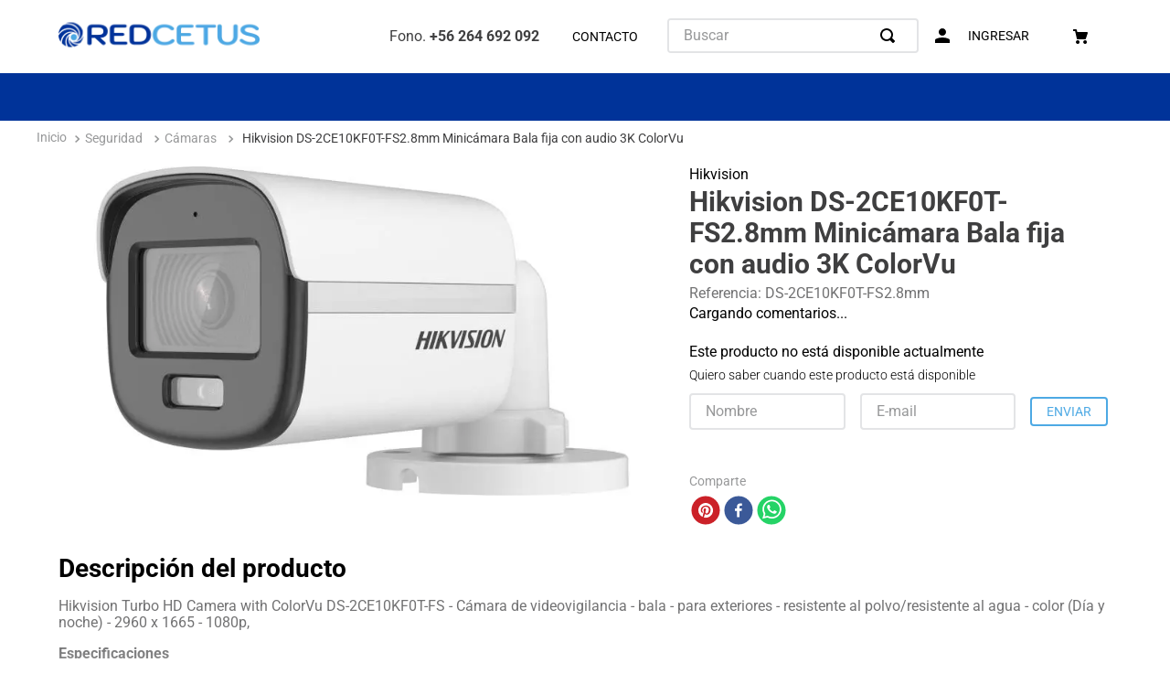

--- FILE ---
content_type: text/html; charset=utf-8
request_url: https://www.google.com/recaptcha/enterprise/anchor?ar=1&k=6LdV7CIpAAAAAPUrHXWlFArQ5hSiNQJk6Ja-vcYM&co=aHR0cHM6Ly93d3cucmVkY2V0dXMuY2w6NDQz&hl=es-419&v=PoyoqOPhxBO7pBk68S4YbpHZ&size=invisible&anchor-ms=20000&execute-ms=30000&cb=q01iljsh0vbp
body_size: 48663
content:
<!DOCTYPE HTML><html dir="ltr" lang="es-419"><head><meta http-equiv="Content-Type" content="text/html; charset=UTF-8">
<meta http-equiv="X-UA-Compatible" content="IE=edge">
<title>reCAPTCHA</title>
<style type="text/css">
/* cyrillic-ext */
@font-face {
  font-family: 'Roboto';
  font-style: normal;
  font-weight: 400;
  font-stretch: 100%;
  src: url(//fonts.gstatic.com/s/roboto/v48/KFO7CnqEu92Fr1ME7kSn66aGLdTylUAMa3GUBHMdazTgWw.woff2) format('woff2');
  unicode-range: U+0460-052F, U+1C80-1C8A, U+20B4, U+2DE0-2DFF, U+A640-A69F, U+FE2E-FE2F;
}
/* cyrillic */
@font-face {
  font-family: 'Roboto';
  font-style: normal;
  font-weight: 400;
  font-stretch: 100%;
  src: url(//fonts.gstatic.com/s/roboto/v48/KFO7CnqEu92Fr1ME7kSn66aGLdTylUAMa3iUBHMdazTgWw.woff2) format('woff2');
  unicode-range: U+0301, U+0400-045F, U+0490-0491, U+04B0-04B1, U+2116;
}
/* greek-ext */
@font-face {
  font-family: 'Roboto';
  font-style: normal;
  font-weight: 400;
  font-stretch: 100%;
  src: url(//fonts.gstatic.com/s/roboto/v48/KFO7CnqEu92Fr1ME7kSn66aGLdTylUAMa3CUBHMdazTgWw.woff2) format('woff2');
  unicode-range: U+1F00-1FFF;
}
/* greek */
@font-face {
  font-family: 'Roboto';
  font-style: normal;
  font-weight: 400;
  font-stretch: 100%;
  src: url(//fonts.gstatic.com/s/roboto/v48/KFO7CnqEu92Fr1ME7kSn66aGLdTylUAMa3-UBHMdazTgWw.woff2) format('woff2');
  unicode-range: U+0370-0377, U+037A-037F, U+0384-038A, U+038C, U+038E-03A1, U+03A3-03FF;
}
/* math */
@font-face {
  font-family: 'Roboto';
  font-style: normal;
  font-weight: 400;
  font-stretch: 100%;
  src: url(//fonts.gstatic.com/s/roboto/v48/KFO7CnqEu92Fr1ME7kSn66aGLdTylUAMawCUBHMdazTgWw.woff2) format('woff2');
  unicode-range: U+0302-0303, U+0305, U+0307-0308, U+0310, U+0312, U+0315, U+031A, U+0326-0327, U+032C, U+032F-0330, U+0332-0333, U+0338, U+033A, U+0346, U+034D, U+0391-03A1, U+03A3-03A9, U+03B1-03C9, U+03D1, U+03D5-03D6, U+03F0-03F1, U+03F4-03F5, U+2016-2017, U+2034-2038, U+203C, U+2040, U+2043, U+2047, U+2050, U+2057, U+205F, U+2070-2071, U+2074-208E, U+2090-209C, U+20D0-20DC, U+20E1, U+20E5-20EF, U+2100-2112, U+2114-2115, U+2117-2121, U+2123-214F, U+2190, U+2192, U+2194-21AE, U+21B0-21E5, U+21F1-21F2, U+21F4-2211, U+2213-2214, U+2216-22FF, U+2308-230B, U+2310, U+2319, U+231C-2321, U+2336-237A, U+237C, U+2395, U+239B-23B7, U+23D0, U+23DC-23E1, U+2474-2475, U+25AF, U+25B3, U+25B7, U+25BD, U+25C1, U+25CA, U+25CC, U+25FB, U+266D-266F, U+27C0-27FF, U+2900-2AFF, U+2B0E-2B11, U+2B30-2B4C, U+2BFE, U+3030, U+FF5B, U+FF5D, U+1D400-1D7FF, U+1EE00-1EEFF;
}
/* symbols */
@font-face {
  font-family: 'Roboto';
  font-style: normal;
  font-weight: 400;
  font-stretch: 100%;
  src: url(//fonts.gstatic.com/s/roboto/v48/KFO7CnqEu92Fr1ME7kSn66aGLdTylUAMaxKUBHMdazTgWw.woff2) format('woff2');
  unicode-range: U+0001-000C, U+000E-001F, U+007F-009F, U+20DD-20E0, U+20E2-20E4, U+2150-218F, U+2190, U+2192, U+2194-2199, U+21AF, U+21E6-21F0, U+21F3, U+2218-2219, U+2299, U+22C4-22C6, U+2300-243F, U+2440-244A, U+2460-24FF, U+25A0-27BF, U+2800-28FF, U+2921-2922, U+2981, U+29BF, U+29EB, U+2B00-2BFF, U+4DC0-4DFF, U+FFF9-FFFB, U+10140-1018E, U+10190-1019C, U+101A0, U+101D0-101FD, U+102E0-102FB, U+10E60-10E7E, U+1D2C0-1D2D3, U+1D2E0-1D37F, U+1F000-1F0FF, U+1F100-1F1AD, U+1F1E6-1F1FF, U+1F30D-1F30F, U+1F315, U+1F31C, U+1F31E, U+1F320-1F32C, U+1F336, U+1F378, U+1F37D, U+1F382, U+1F393-1F39F, U+1F3A7-1F3A8, U+1F3AC-1F3AF, U+1F3C2, U+1F3C4-1F3C6, U+1F3CA-1F3CE, U+1F3D4-1F3E0, U+1F3ED, U+1F3F1-1F3F3, U+1F3F5-1F3F7, U+1F408, U+1F415, U+1F41F, U+1F426, U+1F43F, U+1F441-1F442, U+1F444, U+1F446-1F449, U+1F44C-1F44E, U+1F453, U+1F46A, U+1F47D, U+1F4A3, U+1F4B0, U+1F4B3, U+1F4B9, U+1F4BB, U+1F4BF, U+1F4C8-1F4CB, U+1F4D6, U+1F4DA, U+1F4DF, U+1F4E3-1F4E6, U+1F4EA-1F4ED, U+1F4F7, U+1F4F9-1F4FB, U+1F4FD-1F4FE, U+1F503, U+1F507-1F50B, U+1F50D, U+1F512-1F513, U+1F53E-1F54A, U+1F54F-1F5FA, U+1F610, U+1F650-1F67F, U+1F687, U+1F68D, U+1F691, U+1F694, U+1F698, U+1F6AD, U+1F6B2, U+1F6B9-1F6BA, U+1F6BC, U+1F6C6-1F6CF, U+1F6D3-1F6D7, U+1F6E0-1F6EA, U+1F6F0-1F6F3, U+1F6F7-1F6FC, U+1F700-1F7FF, U+1F800-1F80B, U+1F810-1F847, U+1F850-1F859, U+1F860-1F887, U+1F890-1F8AD, U+1F8B0-1F8BB, U+1F8C0-1F8C1, U+1F900-1F90B, U+1F93B, U+1F946, U+1F984, U+1F996, U+1F9E9, U+1FA00-1FA6F, U+1FA70-1FA7C, U+1FA80-1FA89, U+1FA8F-1FAC6, U+1FACE-1FADC, U+1FADF-1FAE9, U+1FAF0-1FAF8, U+1FB00-1FBFF;
}
/* vietnamese */
@font-face {
  font-family: 'Roboto';
  font-style: normal;
  font-weight: 400;
  font-stretch: 100%;
  src: url(//fonts.gstatic.com/s/roboto/v48/KFO7CnqEu92Fr1ME7kSn66aGLdTylUAMa3OUBHMdazTgWw.woff2) format('woff2');
  unicode-range: U+0102-0103, U+0110-0111, U+0128-0129, U+0168-0169, U+01A0-01A1, U+01AF-01B0, U+0300-0301, U+0303-0304, U+0308-0309, U+0323, U+0329, U+1EA0-1EF9, U+20AB;
}
/* latin-ext */
@font-face {
  font-family: 'Roboto';
  font-style: normal;
  font-weight: 400;
  font-stretch: 100%;
  src: url(//fonts.gstatic.com/s/roboto/v48/KFO7CnqEu92Fr1ME7kSn66aGLdTylUAMa3KUBHMdazTgWw.woff2) format('woff2');
  unicode-range: U+0100-02BA, U+02BD-02C5, U+02C7-02CC, U+02CE-02D7, U+02DD-02FF, U+0304, U+0308, U+0329, U+1D00-1DBF, U+1E00-1E9F, U+1EF2-1EFF, U+2020, U+20A0-20AB, U+20AD-20C0, U+2113, U+2C60-2C7F, U+A720-A7FF;
}
/* latin */
@font-face {
  font-family: 'Roboto';
  font-style: normal;
  font-weight: 400;
  font-stretch: 100%;
  src: url(//fonts.gstatic.com/s/roboto/v48/KFO7CnqEu92Fr1ME7kSn66aGLdTylUAMa3yUBHMdazQ.woff2) format('woff2');
  unicode-range: U+0000-00FF, U+0131, U+0152-0153, U+02BB-02BC, U+02C6, U+02DA, U+02DC, U+0304, U+0308, U+0329, U+2000-206F, U+20AC, U+2122, U+2191, U+2193, U+2212, U+2215, U+FEFF, U+FFFD;
}
/* cyrillic-ext */
@font-face {
  font-family: 'Roboto';
  font-style: normal;
  font-weight: 500;
  font-stretch: 100%;
  src: url(//fonts.gstatic.com/s/roboto/v48/KFO7CnqEu92Fr1ME7kSn66aGLdTylUAMa3GUBHMdazTgWw.woff2) format('woff2');
  unicode-range: U+0460-052F, U+1C80-1C8A, U+20B4, U+2DE0-2DFF, U+A640-A69F, U+FE2E-FE2F;
}
/* cyrillic */
@font-face {
  font-family: 'Roboto';
  font-style: normal;
  font-weight: 500;
  font-stretch: 100%;
  src: url(//fonts.gstatic.com/s/roboto/v48/KFO7CnqEu92Fr1ME7kSn66aGLdTylUAMa3iUBHMdazTgWw.woff2) format('woff2');
  unicode-range: U+0301, U+0400-045F, U+0490-0491, U+04B0-04B1, U+2116;
}
/* greek-ext */
@font-face {
  font-family: 'Roboto';
  font-style: normal;
  font-weight: 500;
  font-stretch: 100%;
  src: url(//fonts.gstatic.com/s/roboto/v48/KFO7CnqEu92Fr1ME7kSn66aGLdTylUAMa3CUBHMdazTgWw.woff2) format('woff2');
  unicode-range: U+1F00-1FFF;
}
/* greek */
@font-face {
  font-family: 'Roboto';
  font-style: normal;
  font-weight: 500;
  font-stretch: 100%;
  src: url(//fonts.gstatic.com/s/roboto/v48/KFO7CnqEu92Fr1ME7kSn66aGLdTylUAMa3-UBHMdazTgWw.woff2) format('woff2');
  unicode-range: U+0370-0377, U+037A-037F, U+0384-038A, U+038C, U+038E-03A1, U+03A3-03FF;
}
/* math */
@font-face {
  font-family: 'Roboto';
  font-style: normal;
  font-weight: 500;
  font-stretch: 100%;
  src: url(//fonts.gstatic.com/s/roboto/v48/KFO7CnqEu92Fr1ME7kSn66aGLdTylUAMawCUBHMdazTgWw.woff2) format('woff2');
  unicode-range: U+0302-0303, U+0305, U+0307-0308, U+0310, U+0312, U+0315, U+031A, U+0326-0327, U+032C, U+032F-0330, U+0332-0333, U+0338, U+033A, U+0346, U+034D, U+0391-03A1, U+03A3-03A9, U+03B1-03C9, U+03D1, U+03D5-03D6, U+03F0-03F1, U+03F4-03F5, U+2016-2017, U+2034-2038, U+203C, U+2040, U+2043, U+2047, U+2050, U+2057, U+205F, U+2070-2071, U+2074-208E, U+2090-209C, U+20D0-20DC, U+20E1, U+20E5-20EF, U+2100-2112, U+2114-2115, U+2117-2121, U+2123-214F, U+2190, U+2192, U+2194-21AE, U+21B0-21E5, U+21F1-21F2, U+21F4-2211, U+2213-2214, U+2216-22FF, U+2308-230B, U+2310, U+2319, U+231C-2321, U+2336-237A, U+237C, U+2395, U+239B-23B7, U+23D0, U+23DC-23E1, U+2474-2475, U+25AF, U+25B3, U+25B7, U+25BD, U+25C1, U+25CA, U+25CC, U+25FB, U+266D-266F, U+27C0-27FF, U+2900-2AFF, U+2B0E-2B11, U+2B30-2B4C, U+2BFE, U+3030, U+FF5B, U+FF5D, U+1D400-1D7FF, U+1EE00-1EEFF;
}
/* symbols */
@font-face {
  font-family: 'Roboto';
  font-style: normal;
  font-weight: 500;
  font-stretch: 100%;
  src: url(//fonts.gstatic.com/s/roboto/v48/KFO7CnqEu92Fr1ME7kSn66aGLdTylUAMaxKUBHMdazTgWw.woff2) format('woff2');
  unicode-range: U+0001-000C, U+000E-001F, U+007F-009F, U+20DD-20E0, U+20E2-20E4, U+2150-218F, U+2190, U+2192, U+2194-2199, U+21AF, U+21E6-21F0, U+21F3, U+2218-2219, U+2299, U+22C4-22C6, U+2300-243F, U+2440-244A, U+2460-24FF, U+25A0-27BF, U+2800-28FF, U+2921-2922, U+2981, U+29BF, U+29EB, U+2B00-2BFF, U+4DC0-4DFF, U+FFF9-FFFB, U+10140-1018E, U+10190-1019C, U+101A0, U+101D0-101FD, U+102E0-102FB, U+10E60-10E7E, U+1D2C0-1D2D3, U+1D2E0-1D37F, U+1F000-1F0FF, U+1F100-1F1AD, U+1F1E6-1F1FF, U+1F30D-1F30F, U+1F315, U+1F31C, U+1F31E, U+1F320-1F32C, U+1F336, U+1F378, U+1F37D, U+1F382, U+1F393-1F39F, U+1F3A7-1F3A8, U+1F3AC-1F3AF, U+1F3C2, U+1F3C4-1F3C6, U+1F3CA-1F3CE, U+1F3D4-1F3E0, U+1F3ED, U+1F3F1-1F3F3, U+1F3F5-1F3F7, U+1F408, U+1F415, U+1F41F, U+1F426, U+1F43F, U+1F441-1F442, U+1F444, U+1F446-1F449, U+1F44C-1F44E, U+1F453, U+1F46A, U+1F47D, U+1F4A3, U+1F4B0, U+1F4B3, U+1F4B9, U+1F4BB, U+1F4BF, U+1F4C8-1F4CB, U+1F4D6, U+1F4DA, U+1F4DF, U+1F4E3-1F4E6, U+1F4EA-1F4ED, U+1F4F7, U+1F4F9-1F4FB, U+1F4FD-1F4FE, U+1F503, U+1F507-1F50B, U+1F50D, U+1F512-1F513, U+1F53E-1F54A, U+1F54F-1F5FA, U+1F610, U+1F650-1F67F, U+1F687, U+1F68D, U+1F691, U+1F694, U+1F698, U+1F6AD, U+1F6B2, U+1F6B9-1F6BA, U+1F6BC, U+1F6C6-1F6CF, U+1F6D3-1F6D7, U+1F6E0-1F6EA, U+1F6F0-1F6F3, U+1F6F7-1F6FC, U+1F700-1F7FF, U+1F800-1F80B, U+1F810-1F847, U+1F850-1F859, U+1F860-1F887, U+1F890-1F8AD, U+1F8B0-1F8BB, U+1F8C0-1F8C1, U+1F900-1F90B, U+1F93B, U+1F946, U+1F984, U+1F996, U+1F9E9, U+1FA00-1FA6F, U+1FA70-1FA7C, U+1FA80-1FA89, U+1FA8F-1FAC6, U+1FACE-1FADC, U+1FADF-1FAE9, U+1FAF0-1FAF8, U+1FB00-1FBFF;
}
/* vietnamese */
@font-face {
  font-family: 'Roboto';
  font-style: normal;
  font-weight: 500;
  font-stretch: 100%;
  src: url(//fonts.gstatic.com/s/roboto/v48/KFO7CnqEu92Fr1ME7kSn66aGLdTylUAMa3OUBHMdazTgWw.woff2) format('woff2');
  unicode-range: U+0102-0103, U+0110-0111, U+0128-0129, U+0168-0169, U+01A0-01A1, U+01AF-01B0, U+0300-0301, U+0303-0304, U+0308-0309, U+0323, U+0329, U+1EA0-1EF9, U+20AB;
}
/* latin-ext */
@font-face {
  font-family: 'Roboto';
  font-style: normal;
  font-weight: 500;
  font-stretch: 100%;
  src: url(//fonts.gstatic.com/s/roboto/v48/KFO7CnqEu92Fr1ME7kSn66aGLdTylUAMa3KUBHMdazTgWw.woff2) format('woff2');
  unicode-range: U+0100-02BA, U+02BD-02C5, U+02C7-02CC, U+02CE-02D7, U+02DD-02FF, U+0304, U+0308, U+0329, U+1D00-1DBF, U+1E00-1E9F, U+1EF2-1EFF, U+2020, U+20A0-20AB, U+20AD-20C0, U+2113, U+2C60-2C7F, U+A720-A7FF;
}
/* latin */
@font-face {
  font-family: 'Roboto';
  font-style: normal;
  font-weight: 500;
  font-stretch: 100%;
  src: url(//fonts.gstatic.com/s/roboto/v48/KFO7CnqEu92Fr1ME7kSn66aGLdTylUAMa3yUBHMdazQ.woff2) format('woff2');
  unicode-range: U+0000-00FF, U+0131, U+0152-0153, U+02BB-02BC, U+02C6, U+02DA, U+02DC, U+0304, U+0308, U+0329, U+2000-206F, U+20AC, U+2122, U+2191, U+2193, U+2212, U+2215, U+FEFF, U+FFFD;
}
/* cyrillic-ext */
@font-face {
  font-family: 'Roboto';
  font-style: normal;
  font-weight: 900;
  font-stretch: 100%;
  src: url(//fonts.gstatic.com/s/roboto/v48/KFO7CnqEu92Fr1ME7kSn66aGLdTylUAMa3GUBHMdazTgWw.woff2) format('woff2');
  unicode-range: U+0460-052F, U+1C80-1C8A, U+20B4, U+2DE0-2DFF, U+A640-A69F, U+FE2E-FE2F;
}
/* cyrillic */
@font-face {
  font-family: 'Roboto';
  font-style: normal;
  font-weight: 900;
  font-stretch: 100%;
  src: url(//fonts.gstatic.com/s/roboto/v48/KFO7CnqEu92Fr1ME7kSn66aGLdTylUAMa3iUBHMdazTgWw.woff2) format('woff2');
  unicode-range: U+0301, U+0400-045F, U+0490-0491, U+04B0-04B1, U+2116;
}
/* greek-ext */
@font-face {
  font-family: 'Roboto';
  font-style: normal;
  font-weight: 900;
  font-stretch: 100%;
  src: url(//fonts.gstatic.com/s/roboto/v48/KFO7CnqEu92Fr1ME7kSn66aGLdTylUAMa3CUBHMdazTgWw.woff2) format('woff2');
  unicode-range: U+1F00-1FFF;
}
/* greek */
@font-face {
  font-family: 'Roboto';
  font-style: normal;
  font-weight: 900;
  font-stretch: 100%;
  src: url(//fonts.gstatic.com/s/roboto/v48/KFO7CnqEu92Fr1ME7kSn66aGLdTylUAMa3-UBHMdazTgWw.woff2) format('woff2');
  unicode-range: U+0370-0377, U+037A-037F, U+0384-038A, U+038C, U+038E-03A1, U+03A3-03FF;
}
/* math */
@font-face {
  font-family: 'Roboto';
  font-style: normal;
  font-weight: 900;
  font-stretch: 100%;
  src: url(//fonts.gstatic.com/s/roboto/v48/KFO7CnqEu92Fr1ME7kSn66aGLdTylUAMawCUBHMdazTgWw.woff2) format('woff2');
  unicode-range: U+0302-0303, U+0305, U+0307-0308, U+0310, U+0312, U+0315, U+031A, U+0326-0327, U+032C, U+032F-0330, U+0332-0333, U+0338, U+033A, U+0346, U+034D, U+0391-03A1, U+03A3-03A9, U+03B1-03C9, U+03D1, U+03D5-03D6, U+03F0-03F1, U+03F4-03F5, U+2016-2017, U+2034-2038, U+203C, U+2040, U+2043, U+2047, U+2050, U+2057, U+205F, U+2070-2071, U+2074-208E, U+2090-209C, U+20D0-20DC, U+20E1, U+20E5-20EF, U+2100-2112, U+2114-2115, U+2117-2121, U+2123-214F, U+2190, U+2192, U+2194-21AE, U+21B0-21E5, U+21F1-21F2, U+21F4-2211, U+2213-2214, U+2216-22FF, U+2308-230B, U+2310, U+2319, U+231C-2321, U+2336-237A, U+237C, U+2395, U+239B-23B7, U+23D0, U+23DC-23E1, U+2474-2475, U+25AF, U+25B3, U+25B7, U+25BD, U+25C1, U+25CA, U+25CC, U+25FB, U+266D-266F, U+27C0-27FF, U+2900-2AFF, U+2B0E-2B11, U+2B30-2B4C, U+2BFE, U+3030, U+FF5B, U+FF5D, U+1D400-1D7FF, U+1EE00-1EEFF;
}
/* symbols */
@font-face {
  font-family: 'Roboto';
  font-style: normal;
  font-weight: 900;
  font-stretch: 100%;
  src: url(//fonts.gstatic.com/s/roboto/v48/KFO7CnqEu92Fr1ME7kSn66aGLdTylUAMaxKUBHMdazTgWw.woff2) format('woff2');
  unicode-range: U+0001-000C, U+000E-001F, U+007F-009F, U+20DD-20E0, U+20E2-20E4, U+2150-218F, U+2190, U+2192, U+2194-2199, U+21AF, U+21E6-21F0, U+21F3, U+2218-2219, U+2299, U+22C4-22C6, U+2300-243F, U+2440-244A, U+2460-24FF, U+25A0-27BF, U+2800-28FF, U+2921-2922, U+2981, U+29BF, U+29EB, U+2B00-2BFF, U+4DC0-4DFF, U+FFF9-FFFB, U+10140-1018E, U+10190-1019C, U+101A0, U+101D0-101FD, U+102E0-102FB, U+10E60-10E7E, U+1D2C0-1D2D3, U+1D2E0-1D37F, U+1F000-1F0FF, U+1F100-1F1AD, U+1F1E6-1F1FF, U+1F30D-1F30F, U+1F315, U+1F31C, U+1F31E, U+1F320-1F32C, U+1F336, U+1F378, U+1F37D, U+1F382, U+1F393-1F39F, U+1F3A7-1F3A8, U+1F3AC-1F3AF, U+1F3C2, U+1F3C4-1F3C6, U+1F3CA-1F3CE, U+1F3D4-1F3E0, U+1F3ED, U+1F3F1-1F3F3, U+1F3F5-1F3F7, U+1F408, U+1F415, U+1F41F, U+1F426, U+1F43F, U+1F441-1F442, U+1F444, U+1F446-1F449, U+1F44C-1F44E, U+1F453, U+1F46A, U+1F47D, U+1F4A3, U+1F4B0, U+1F4B3, U+1F4B9, U+1F4BB, U+1F4BF, U+1F4C8-1F4CB, U+1F4D6, U+1F4DA, U+1F4DF, U+1F4E3-1F4E6, U+1F4EA-1F4ED, U+1F4F7, U+1F4F9-1F4FB, U+1F4FD-1F4FE, U+1F503, U+1F507-1F50B, U+1F50D, U+1F512-1F513, U+1F53E-1F54A, U+1F54F-1F5FA, U+1F610, U+1F650-1F67F, U+1F687, U+1F68D, U+1F691, U+1F694, U+1F698, U+1F6AD, U+1F6B2, U+1F6B9-1F6BA, U+1F6BC, U+1F6C6-1F6CF, U+1F6D3-1F6D7, U+1F6E0-1F6EA, U+1F6F0-1F6F3, U+1F6F7-1F6FC, U+1F700-1F7FF, U+1F800-1F80B, U+1F810-1F847, U+1F850-1F859, U+1F860-1F887, U+1F890-1F8AD, U+1F8B0-1F8BB, U+1F8C0-1F8C1, U+1F900-1F90B, U+1F93B, U+1F946, U+1F984, U+1F996, U+1F9E9, U+1FA00-1FA6F, U+1FA70-1FA7C, U+1FA80-1FA89, U+1FA8F-1FAC6, U+1FACE-1FADC, U+1FADF-1FAE9, U+1FAF0-1FAF8, U+1FB00-1FBFF;
}
/* vietnamese */
@font-face {
  font-family: 'Roboto';
  font-style: normal;
  font-weight: 900;
  font-stretch: 100%;
  src: url(//fonts.gstatic.com/s/roboto/v48/KFO7CnqEu92Fr1ME7kSn66aGLdTylUAMa3OUBHMdazTgWw.woff2) format('woff2');
  unicode-range: U+0102-0103, U+0110-0111, U+0128-0129, U+0168-0169, U+01A0-01A1, U+01AF-01B0, U+0300-0301, U+0303-0304, U+0308-0309, U+0323, U+0329, U+1EA0-1EF9, U+20AB;
}
/* latin-ext */
@font-face {
  font-family: 'Roboto';
  font-style: normal;
  font-weight: 900;
  font-stretch: 100%;
  src: url(//fonts.gstatic.com/s/roboto/v48/KFO7CnqEu92Fr1ME7kSn66aGLdTylUAMa3KUBHMdazTgWw.woff2) format('woff2');
  unicode-range: U+0100-02BA, U+02BD-02C5, U+02C7-02CC, U+02CE-02D7, U+02DD-02FF, U+0304, U+0308, U+0329, U+1D00-1DBF, U+1E00-1E9F, U+1EF2-1EFF, U+2020, U+20A0-20AB, U+20AD-20C0, U+2113, U+2C60-2C7F, U+A720-A7FF;
}
/* latin */
@font-face {
  font-family: 'Roboto';
  font-style: normal;
  font-weight: 900;
  font-stretch: 100%;
  src: url(//fonts.gstatic.com/s/roboto/v48/KFO7CnqEu92Fr1ME7kSn66aGLdTylUAMa3yUBHMdazQ.woff2) format('woff2');
  unicode-range: U+0000-00FF, U+0131, U+0152-0153, U+02BB-02BC, U+02C6, U+02DA, U+02DC, U+0304, U+0308, U+0329, U+2000-206F, U+20AC, U+2122, U+2191, U+2193, U+2212, U+2215, U+FEFF, U+FFFD;
}

</style>
<link rel="stylesheet" type="text/css" href="https://www.gstatic.com/recaptcha/releases/PoyoqOPhxBO7pBk68S4YbpHZ/styles__ltr.css">
<script nonce="KBnPuszv18gwjmIpLsxvMg" type="text/javascript">window['__recaptcha_api'] = 'https://www.google.com/recaptcha/enterprise/';</script>
<script type="text/javascript" src="https://www.gstatic.com/recaptcha/releases/PoyoqOPhxBO7pBk68S4YbpHZ/recaptcha__es_419.js" nonce="KBnPuszv18gwjmIpLsxvMg">
      
    </script></head>
<body><div id="rc-anchor-alert" class="rc-anchor-alert"></div>
<input type="hidden" id="recaptcha-token" value="[base64]">
<script type="text/javascript" nonce="KBnPuszv18gwjmIpLsxvMg">
      recaptcha.anchor.Main.init("[\x22ainput\x22,[\x22bgdata\x22,\x22\x22,\[base64]/[base64]/bmV3IFpbdF0obVswXSk6Sz09Mj9uZXcgWlt0XShtWzBdLG1bMV0pOks9PTM/bmV3IFpbdF0obVswXSxtWzFdLG1bMl0pOks9PTQ/[base64]/[base64]/[base64]/[base64]/[base64]/[base64]/[base64]/[base64]/[base64]/[base64]/[base64]/[base64]/[base64]/[base64]\\u003d\\u003d\x22,\[base64]\\u003d\\u003d\x22,\x22V8Ouwp3CrFZ1a8K1wrvCjsOnT8OvbcOBfW7DqcK8wqQJw5RHwqxdQ8O0w59sw5nCvcKSLcKdL0rCn8KawozDi8KWR8OZCcOXw54LwpI/XFg5wqLDm8OBwpDCpyfDmMOvw7d4w5nDvlXCqAZ/AsObwrXDmANBM2PCulwpFsKEIMK6CcKSB0rDtBhqwrHCrcODPlbCr0gdYMOhKMKzwr8TalfDoANvwr/CnTpXwo/DkBwkacKhRMOCJGPCucOOwpzDtyzDqUk3C8O+w6fDgcO9KgzClMKeBcO1w7AuQmbDg3sfw47DsX0ow5x3wqVgwqHCqcK3wqvCmRAwwr3DjzsHJcKVPAMdT8OhCWhlwp8Qw4wSMTvDrWPClcOgw6J/w6nDnMOZw7BGw6FUw7JGwrXChMOGcMOsIwNaHx/[base64]/wobDpG9Nw61vJcKTdMK0c8KUOsKqM8KfFXVsw7NVw6bDkwkZFiAQwpzCnMKpOA9dwq3Dq2Epwqk5w7/CqjPCswHCgBjDicOWSsK7w7NfwpwMw7gUG8OqwqXCmVMcYsOhWnrDg3DDnMOifxfDhidPaEBzTcKrFAsLwr4AwqDDplRdw7vDscKRw7zCmicDMsK4wpzDsMO5wqlXwpUFEG48bT7CpCTDgzHDq03CiMKEEcKewpHDrSLCs0Adw50RE8KuOW/CpMKcw7LCq8KfMMKTeTRuwrlawpI6w61hwp8fQcKNCR03DwplaMO2L0bCgsKyw6pdwrfDuR56w4glwp0TwpNbRnJPGEEpIcOebBPCsFDDn8OeVVBbwrPDmcOKw7UFwrjDnk8bQTonw7/Cn8KnFMOkPsKvw6h5Q0XCtA3CllR3wqx6EsKYw47DvsKVAcKnSl/DicOOScODJMKBFW3CocOvw6jCnxbDqQVewogoasK/woAAw6HCosO5CRDCsMOKwoEBEAxEw6Eydg1Aw7h1dcOXwqzDocOsa3AlCg7Dt8Kqw5nDhF3CmcOeWsKUAn/DvMKeI1DCuDZcJSVQRcKTwr/DmsK/[base64]/[base64]/DiUjDjysOFDtVE8Knd8Kzw4I0ASPDisK/w4LCpsKwAVfDngHCgcOqFMKVCjjCscKUw7VZw4wSwpPDtlJSwo/CnRvClsKtwqttBSklw5MFwoTDocOkUAHDvR3CmsKqMsOpcXBOwoLCo2LCrxFcQMOyw54LQsKgelNDwpASY8K7UcK0ZMOSJk0gw54FwqjDu8KkwrHDg8OgwotJwovDsMKLUMOQfcOqCnrCuDnDjWPCklQVwovDk8ObwpUBwrLCrsKLLcONwrB/w6LCicKEw53DhMKEwobDgnfClAzDsWJAJsK+UMOYaC1twopOwqRDwq/[base64]/[base64]/DiMOkw4o8w77DgEjCo8KswqfClh/DuCUZw7UCEVfDhGp5w4TDuWDCkxfCm8OhwozCu8KDJsKiwo5zwposS3NdUlNvw6t/w4/Dv3XDqcOrwqfCkMK1wq7DlsKzSHt3PQc3dW1oBU7DusKBwqsew6ttEsKBYsOGw5/[base64]/Dkix+wqYewqnCmWkMfCVVwpHCoVgdw61QWcOResOvCwpSAS5UwpLCn1JBwrDCg3HCvUDDgcKIfirCm0l1NcO3w4NIw5MMHsO3MVsmScKoa8Kkw4QMw5x1P1d4ccO9wrjChcOjesOEPjXCksOgOsK0wo7CtcOsw5ANwoHCm8OOwqERCnAXw67Dr8O1eC/Dl8OER8OFwocGZsOHQktbQTfDlsK7SsKtw6fCkMOJaCvCjyDDtkrCpyVResOSVMOkwrDDg8KowrRQwqQfVT1/a8OmwpM8SsOpEQDCrcKWXHTDkx8XUkp0C3TDo8KUwoINGwbClMKMYV/[base64]/CgXZ4FMKKaV0mXsKRw6Fzwr9zNUTCiBFcw6FXw5LClMKSw4Q0KcKXwoLCk8OaAlrCl8Krw64Tw65Qw69aGMKXw65xw7d/EA/Dix7CtcKJw5kpw4Uew6XCrcK7K8KpeijDm8KFNMObIH7ClMKAAiTDoVJSQSbDvQ3Dh1wFBcO5FsKnw6fDjsOmfcKSwo5kw6kcYl4OwocVw4/CuMONVsKFw48ewoIwJcKBwpnCu8OqwrsuKMKQw4JWwr3CpmTCjsOKw57Ch8KPw6lXcMKgasKOw6zDnD/CgsKWwoVmKC0gSUzCqcKPZ2wCd8KOe0PCtcOjwqDDrRYuw4nChXLCiVvCvDsULMKSwofDrG57wqHCkipOwrrCm2HDkMKocn1/wqLCgMKIwoPDtEDDrMO4GMKOUTglKD5QRcOuwp7DjmBwHkXDlsKBwonDjsKNZMKHw59ZbDvDqcKCbSgGwpjCq8O1w6Nbw6QJw4/CqMKjThs/dMOSPsOPwozCosKTdcK1w5cEf8K4w53DtRpEKsKIdcOMXsOYCsO4cjLDr8OxdEJlOBVowoxGAEBvJ8KNwpdkeBRbw7gYw7jCrSPDqUgKwrhldRHCo8KYwocKOsO6wr8EwrbCqHPCviF9IHnCpcK0CsOfNmvDsQDDmTw3wq/Dg0tzGcKdwph+DzXDmcOzwqDDiMONw6DDtcOFW8ODTsKVTcK6SMOUwpYHS8KoS282wqnCgynDvsKXR8KMwqg7eMO1ScO0w7JYw5A9woXChMOKQSHDoD7CkhAUwqHCsVXCtMOaccOtwp0qRsK2LANhw5sye8OFCycoUGBBwq7Cj8KKwrrDhXZoBMKswpZuYm/[base64]/DrkLCkMKyw5MgworChnBrwqVPYcOZcMOXR8KEaHTDjANFBnc4OcO2DjAow5/[base64]/B8KDw6PCqUfDrnUGw6Iowp8BwrBiw5PDi8K2w6rDi8KTPx/Du2R1bj1OVDk5wqkcwoE3wpEFwolQMl3CiyDCmMO3wqcBw7IhwpTCv102w7DChxvDosKFw4LCtHTDpgjCqcODRzRHK8KVw6V4wrfCmcO5wpArwpomw4oyXsOWwrXDt8KrOnTCkcK3wpYXw4DCkxJXw7bDucKWCXYYVT/CgDxHYMO0WUDDhcKXwr7CvD/Ch8Oaw6zChsKywro0S8KVLcK6IcObwqjDlE1vwoZywqXCtE8ROcKoRMKLdBnCvnslZcK5wrjDocKoID02eGbCm0TCuFrDmWQnacO3R8O4aVjCqWfDhy/DplfDrcOCQ8OywqzCmcO9wot7AGXCicO+UMO1wovDo8KAOMKnexlXZhHDvsOzEcOqF1Yowq9mw7/DtxQVw4rDjcKrw6k/w4YeCn4xXiNvwoNhwrvChFcRY8Kfw5rCrXEJDyLDomhfEsKsUsOQbR3Dr8OfwoI8CMKXPgN2w4MZw5vDscO6BSPDgWPDj8KvPH1Kw5DCssKDw4nCt8OZwqbCr1MXwp3CqRnCo8OqMFhZHi80wqjDisOaw6bCrcOBw60lKlpmZkQTw4HCnkrDtXHCrcO/w47ChMOxTnfDrGzClsOVwprDrsKPwpk9ADzCiyQKODjCmcOZM0nCsVDCicOzwrPCnnFgbwxowrvDqWTCmRd5bVtjw7jCrjVlcRxIE8KdQMOmKiHCicKgaMOrw7UnTGZMwrDCo8OXC8O/AwIrR8OLw4TCvz3CkXhmwrDDtsOWwqfCiMK4w53CjMKfw74rw6XCqMOGKMK+wpHCkwREwqANa1jCmsKHw73DrcKMXsOeT1DCp8OScBjDtkLCvsKcw789EMKQw5/Dhw7CmsKHSRllScKSfcOmw7DDhcKtwqRLwrzDgFVHw5nDsMKTwq9hUcOpCMOtd1XCjsO/LcK6wqcPGkE/WcORw51awo9nK8KHCMKEw7bCmk/Ch8KcFsK8SinDsMO8RcKILsOmw6NJwojCgsO+CBgqRcOAbQIhw5A9wpZrCHUFZ8OCEC4xU8OQMTDDgC3ChcO2wqk0w6jCoMK9woDCpMKSKS0rwrR7NMKZOiHChcKDwoZRICdYwo/DpTbDkAtXNsKEwqsMwoESTsO8csOYwovChHlzV3pJT0LChFjCjHzDhsOLwo7Dg8KQHcK2AFYVwpvDiDsIOcK9w63Dl1cqM2bCmw52w75BJMK3CBTDvcOtK8KRbzl2RVYdGsOADTXCn8Ocw7EvVVwiwoXCgmxywrbDjMO5SDUISSFew4FOw7HCksOlw6/CrQjDqcOoWcOlwrPCt3vDl2zDgiVacsObejbDi8KWS8OBwoRzwofCizXCt8Kiwpp6w5xawq7CpWJRFsKPNl15wq12w6lDw7rCnF93XcOGw74QwrvCncO3wobCjHY1Un7Cg8OEwp98w5LChTN/RsOVKsK4w7Blw54GawrDhMOrworDhCcBw7nCo1sIw53DjUgGwoPDh0lRwrpmOgHChUfDhsOAwp/CrsKcwpJ5w6jCicKZXULCpsKCWsKUw4ljwrl2w5DCiC0JwrxawqLDmAZ3w4PDgMOdwo9DZgDDuH0+w4nCgGnCjXzClMOzPsKcfsKLwrrCk8KjwoPCtMKqI8KewpfDmMK9w4tQw6NFQkY/UEdtWsKOfBrDp8KHXsKdw4lcIRZzw4lyBcO/McK7TMOGw7Qwwo8gIMOAwrE7MsKhw5M4w7R0TcKofsOKL8OpV0hYwqHDr1jDgsKAwrvDq8KvT8KnbkwPH0s+M0J/[base64]/DviV/w67DtS0zwrPDrFNedWF+NMOrw5ofMsOXIcOLY8KFXsO2G0cRwqZcUR3DncOvwoHDpUDCjQ8Ww6xObsOyCsK4w7fCqkcBAMOLw6bCgmJ3woTDkMK1wr5IwpTCo8KnJA/CpcOwQUMCw7XCqsKaw5Zhwp4sw53Dk156wo3Cgmt7w6HCjcOUBsKDwqYNd8KhwpF8w5E3w5fDvMOXw6VCAsOtw4LCpMKJw48vwo/ChcOTwp/[base64]/CcORN2TCisKKwrnCtgzDg8OKwrdCw5ldA8OCe8K2w5vCqsK0agfCp8OVw4zCicOVFyjCsQrDhChRw6EGwq7CgMO1X0vDkGzClsOTMSXCqsO4wqZ/[base64]/CkUgjVMOqwqMjV8OIVk06WV1mwocBwrdTwrDDl8K0FcOWw4TDv8ONQQQ1HVXDusORwqMow7VFwr/DsRHCvcKkw5BUwrjCpSfCr8OONiMFOFPDmMOyFgFJw63DhCbDhsOYw5k1DwEowogJdsKSesOxwrAAwr0KRMKXw6/[base64]/CigTCqGhgw7Mtw53DhX9WKcOnYMKawoptwqwNwo4+wrXCjsKIw6zCsDPDhcOvalXDrMORP8KvNVXDrxByw4kiEsOaw7nDgMOuw7NjwrVWwpQOQDDDtzjCvwkJw6rDnMOObMOkA2AowowKw6XCs8K7woTDnsO7w7vChcKAw5x/w7AcKBMFwoYgaMOPw7vDlw9oMAoKRcO3w6vDtMOBMx7DrxjCtRw/O8KPw7LDssOcwqHCvE0UwqrCscOeX8OnwqMHHCbCtsOfPSs3w7bDshPDgTB1w596G2R7TUHDsjnCh8KEKCHDlsKbwr02ZcOKwo7DpMOiw7rCrsKzwrTCrU7CqkfDpcOIVl/Cp8OrUADDmsO1wpnCsCfDpcKJGi/ClsK+esK8wqTCkgXDhCgHw60ecmzDgcO1McKsKMOqR8OXDcK+wpEuBH3ClxrCnsOaC8Ktwq/CiT3Ck3Q5w4TCncOOwrrCpsKqIXrDnsOuwr4LXxvDnsOteXU3U33DmMOMfxU8NcKyGMK4RcK7w47CkcOFUcODdcO9wqAEcg3CvcO3wpLDlsOswoolw4LCpytONsKEDx/CrsOUewR9wqpLwrx2A8KKw74mw6YIwo3ChFvDlcKxRMKcw5NWwrhAw5jCjCpqw4TDrljDnMOjw51qKQwqwr/Ck0kGwqV8WMOZwqDCsE9pwoTDt8K8WsO1HCTCqALCkVVNwod8wqYzKsOxfmpmw7/Cp8KAw4LDiMOcwrnDicKfEsKsecOewpXCtsKfwqLDh8KeM8KHw4EVwoBKccOXw7fDsMODw4fDv8KywoHCmCFWwrjCkFF2DivCii/CgykLwoLCpcO7QMKVwpHDisKWw44fBxXDkCPDrsKDw6nCjTcKwrI/bsOqw4TCr8Kkw5jCh8KoLcObJcKDw5/Dj8OJw4zChAHCiVoVw7nCoiXCsHl+w5/[base64]/CoA7CoMKzTWlBwo0AwotDwrBfWAZMwoFjwpnDqH8DDcOTQMKowppJUWUkDFjCrA0Xw4DDu2LDmMKQaVrCs8O5LcO7wo3DqsOSGcOeOcOWGzvCsMOvNwh+w6p+RcKMZsKrwo/DizoQBkHDiBMVw75ywohaVCAdIsK0SsKswr8Aw4IOw5lRcsKIwq5ww55sS8KXIMK1wq8Dw5rCkcOVPxJoGzLCnMOLwpTClsOCw4/DvsK5wpB9OVrDisO/WsKWw4/DqSdhXsO+w49wBDjCvcOawpfCm3nDr8KXIjLDtg3CqHFSUsKXNQ7Dt8KHw7cNwpLCk2AmKkYEN8OJwpkee8Kkw5wednnDp8K2VG/[base64]/DqHzDi8OQwqUYw7zCvD0Wwr7CmD/CrsK/w5DDgx8JwoJwwqAkw4TDhQLCqWzDtwDCtsKCJQzDi8Kqwo3DrQcmwpIsfsKQwppKB8Kuf8OUw4XCvMOnLmvDhsKuw4JAw5o6w5jCqgJeeD3DlcOAw67ChD16U8OAwqfCk8KZah/[base64]/[base64]/DtMOswprCtsKlEMKcOwcww63Cp0NSw4I9w7FXcUZGcHHDoMOGwq0fVWwIw4PCgBzCiRvDsQhlK1NXbhUpwpM3w4/Dq8OxwqvCqcKZXcOhw6E3wq8uwq8/wpLCkcO3wo7DgsOiNsKtcXgjf0EJScOSwoMcw58swoN5w6PDliV9R3YFQcK9LcKTTmrCvsOQXmBawoHDpsKVwp3CnHLCh2rChMOyw4nCscKaw4wTwpTDkcOJw4zChgtwMMK9wqjDsMKEw5ckecOXw6vCm8Ofwr55D8OiBDHCqF9jwqjCksO3GW/[base64]/BG3DtMOebcO1w5TDjBfDk8OTwoUQPMOtLAjChMOACkZETsOqw6TDm1/Cn8OgPx0RwqPDvzXDqMOOwqHCuMOtXVfClMKmw7rDuV3CgnA6w7vDicOwwqwcw7k0wr7DvcK6wqTDkQTDg8KPw5/[base64]/QcObPUwybMKNw77DnMKjFcKqRTUGw6TDtysJw7zCqyzDgcKQw7IdI3nCosKGb8KPScOKR8K3JzFSwpcQw6DCtDjDrMKdEHrCiMKlwo7DlsKcAMKMKFQVOsKaw4TDuD55bRUQw4PDgMOeOMKOGEB4C8OYwobDgcKsw79qw4nDj8KzBi/DuGxgfCENRcOJw49vwq7DkQvDusKsVMOvXMOyG01Rw4IabC5WA3Rvwr12wqHDssKAeMOZwpjDtxzCkMO6FcKNw55Vw7lew4gwdh9AIiDCowd8TMOyw69JZinDucOdV2l9w55ZZ8OzFMOWSSwBw6w/HMOfw4bCgsK5RhDCkcKdAVI9w6gqBX57GMO5w7XDpGJWGsOpw5vCi8Kxwp7Dvg/[base64]/A8OvIjfCtsKsGzTCmcKOw5nCgHTCpGkuf8Oiwr7ClSQAWF1xwqvCn8KIw50two8bw67ChhgJwozDvcOUwrNRATPDrMOzOklrTnXDi8KywpYJw4tVSsKMd3zDn0oSQsO4w7fDr0cmOG1Ow4DCrD9Aw5EiwqrCl03Dmnt/[base64]/CnFDDnsKAw5BBw4hLRcO5w7cNwpnCh8K1Jn3DmcOtQMKFCMKxw4jDi8Oqw5DDhRvDpC4HJUnCjC1YJ3jCn8Ocw5g1wrPDt8Ovwp7DjyQRwpo2Z3XDjzAPwpnDiHrDpURzw77DggrDm0PCqsKyw6MJIcO7McK9w7rDqMKXW0ovw7DDiMOaAzsXeMOZRA/DjBEVwrXDiUhabMODw7gPFBbChydiw4vCjcObwrICwrBOwqbDpsO/wqB5WGDCnidNw4tCw6XCrMOSVsK3w5fDm8K2VS9ww4UGO8KhBx/DgGtyeVzCtsKlZB3DsMKkw7rDrzBfw6HCssOAwrgTw5TCmcOXw7vCucKCM8OoQUpeasOawqQUZlrCv8OLwq/CnX/CtsOKw6LCosKmWG5tOCDCiwzDhcKwQj7ClTjDjT7Cq8OJw7QAw5tCw4nCvcOpwpDDhMKuIUDDlMKUw7thLjpzwpt/MsOXDcKrH8Obw5FMwqzChMOmw4JOCMK/wrfCqX44wrvDssKPeMK0woAdTsO5UcKkKcKtZ8O8w4DDlnTCtcO/JMKVBDnCnjzChXM7wrYlwp3Djm/[base64]/CpEDCoSvChz7DqWLDqsOQWS1Vw7bCsy3DtVwzWh7CkcOkNsOkwqHCsMOlLcOWw7TDlsKow71lSWB8Z3E0diExw7jDksOZw6/DqUgzRiwCwozClApFSMKkcX15YMOYGF0ZegXCq8OYw70kHXbDhGjDujnCksKBWMKpw40TeMOjw4rCpWPCghPDo3rDg8KJDFljwoJmwoPCoVnDljsNw7ZOKzIwe8KUHcOtw5jCocOFf3DDuMKNUMOrwrEzTcK/w5opwqPDkhwmVsKmez9xScO2wqh6w5PCmj/CoHAsbVjDrsK9woEqwp7CnR7CpcKowrpew4JwIibCqH4zwqvChMK6TcKOw4x3w5YPR8O5ZlMbw7rCgAzDn8Okw5s3dmIoZGvCn33Crg4bw67DsiPCrMKXY3/Cg8ONDHjCs8KoN3Zxw6LDkMOTwqXDjMO6AHdYaMKLw5YNP0tyw6Q6IMKNKMKNw7JzUsKVAicmVMOJMsK7w4vCnsOiwp4leMK6ew/CksOAeD3CsMKPw7jCiUnDv8KjDQ1nScOLw5bCtCgLw6PCl8OobsOLw6RdGMKpQ07Co8KMwrHDuAXCgARswoYDegtbwp/CpQlvw7FLw77Cl8KEw6nDt8OePEYnw5FKwr9dOcKEaU/CoSfCrAV4w53Cl8KuJMKmSFpKwrdLwo3Crj8XdwMsHioXwrjDhcKVAcO2wo/ClcOGACAiMR9pElbDvA3DmcKfWnfCkcOULsKDY8Ocw60nw5IVworCqGdiIcOHwrQiTcOdw5/Dg8ONEMO1RzvCr8K4di3CmMOmP8OLw4bDkRrCvcOFw4LClEvCnQjDum3Dgh8Swp4pw7M7ScO/wpgzdQ5+w73DrSzDq8OQfsKcG2zDg8KrwqrDpXsnwrd1JcOyw7ASw7loNMKmcMOkwpMVAnwAHsOxwoBHC8K6w7jCosO0IMKWN8OuwoPCnEArIQwmw5lfbVnDhQDDh256w4zDvl9MQcOcw4LCjMKpwpx3w7jClE5cC8KQUcKHwoJrw4/DucOQwrzCrcKQw5jCmcKJb3XCtApXW8K5Jg18a8OyZ8KVwpjDmsKwSBnCui3Dhl3Cm0p6woR2w4w7AcOYwrTDlUwiEn9uw6UGJ3BswrDCn19Ewq0sw59Zw6VHD8OFPS89w4vCtF/Cn8KOw6nCicObwoYSKibDsBomwrTDpsKowqIRwoxdw5XCp3zCmk3Ck8OZBsK4wqYiPRN+WsK6VsKoSn1aQHoFJMOERcK8YsO1w6YAOwZ+wp/Dt8OEUcOWL8OTwpHCscKfw4PCk0jCj0cAbcKlUcKhIsO0E8OYHcK2w7o7wr5nwobDlsOzaxhrZsOjw7rCtHHDuX1RO8KtPjwaLm/[base64]/DMOOYcKYfcOaP8O4dRHCoMO5B8Osw71/HykrwonCtkbDui/Dr8O3GX/[base64]/[base64]/[base64]/[base64]/wpwzA3DCicKJw6nCrMOCwpfCrQ7ChcOew57DoinDpsKxw6/CpMOhw6Z+DR1sK8OcwpwWwpF7cMO3BDQ+b8KpH27DlsKyNcKWw6nCkjnDuRB5X1VMwqXDljQafFTDu8O9OHjCjcOtw7kpHmvCh2TDtsOww7JFw6TDhcKQPDTDgcKBw6pRVsKNwqrDiMKINAY8cl/Dtkgkw4h+IMK+AcOOwq4xwrwHwqbChMOBE8Kvw5ZPwpPDl8O1w4kiw4vCuUbDmMOqBX1cwq/[base64]/wq1gw5nClsOIw40pY3nCvks4wqJuw4oWw78Pw4AHw6nCo8Krw5gMd8ORSALDm8OqwoJuwqTCnUHDrMOEwqQXYklkw6vDscKuw55GCmgNw4TDkFjDo8OoaMKhwrnCq10Jwrgxw75Dwo3CisKQw4NNQWDDghzDriHCq8OTCcKMwrxIw5DDpsO1IQ/CpzvDnmvCsUTDocO9XMK/KcK0W3zCv8KQwo/[base64]/ClMK/f8OXwpbDkMOGw5wdw5TDncKcw7sfwqHCscKlwqBBwoDDpjEKwqLCj8OSwrc/w79Qwqg7LcOuYzXDkHLDnsKQwoUXwpXDrsO3VUXCvcKNwrfCj2NXaMKfw5RDw6vCo8KMaMKgKQnCmi3CqlHDukkeNsKvUwvCnsKcwq9vwpMWdcOBwovCqjfDlMODHF/Cl1o2EMO9XcOHJCbCq0XCtmLDpGpzOMK1wqbDrDJiOU53SjROQXVDw6pgACfCgFnDl8KbwqjCv1MeaXnDvCYjBl/DiMOhw7V8S8OSTz4pw6F6dHciw47DusOjwr/Cow8Pw598VAdFwrR4wp7DmzRIwpUUC8KBwp3Dp8KQw4IIwqpBDMOUw7XDisKhAMOhw53Dsn7Dii3CisOIwpbDmzURKyhgw4XDlmHDgcK1FGXCgBxPw7TDmTvCvms4wpJRwrnCg8Oyw4V2w5PCr1LDpMORwrthHzcAw6omLMK9wq/Cn23CmRbCtTzCi8K9w7FVw5LCg8KiwqnCoGJIO8OTw57DlMO0wrBHNmTDn8KywrcXD8O/w4XCuMOpwrrDq8KGw6rCnk/Dp8KSw5dCw5tdw4U8J8OWVMKwwr5AL8KBw4PCjcOsw7IKTBstRwHDthbCpUXDl2vCtVQPb8KVYMOKDsKzYiNlw7gTJWDCkCrCmcObE8Knw67DsUNMwqBWPcOWBMOcwrpPVMKlQ8OvHi5lw4lZWQh4UsO4woXDghXCpWtZw6/DrsKTZsOdw6nDiSHCusOua8O7FCZnHMKVDTlTwrwXwqMkw4kvw7k6w59pf8O3wrx7w5zCgsOVw7gEwqHDo2AoTsKnWcOjDcK+w6PDlX0CQcOFN8KoHFLCql/Du3/[base64]/[base64]/w4bDv8OgYUzDukYtw43Dl8KsQDbCscOkwp3DgGPCvcK9bsOMU8KtZ8OEw4DCmMK6L8Oywo47w75dOcOyw4Z+wqgKT1Nrwp5Rw7DDl8OKwp1swoXCscOtwohDw4LDiX3Dl8ONwrzDi3wxSsKQw6XDh3Rfw4RxWMOpw6YWPMKQNA1Vw7cBQsOVOxE/w5Y8w4pKwrN9QzICEjXDgcO9XBvCrTE0w73Dh8Kxw4zDsUzDkDjCnMKBw68Pw6/[base64]/ZxHDrDBpw4zCpcOxD0Mlw6NpwpEewpTDisO7w5E/[base64]/Dv8KKaRoDwp48w5jDn8KcLVFSTMKZG1BlwqYzwpHDo1EHHcKKw6QzPGFZHUpDIGcNw6g9esOYMMOuHhzCl8KLcC3DlQHCkMKCNcKNGX0VO8OHw5p3WcOtWQzDhsO/NMKcwoBYwpcXWWHDuMKYEcKnYXjDpMKqw7MGwpBWw6/CicOxwq8mTEAtcsKCw4EiGMOtwrcWwoJuwrRDFcKnXlnCh8OePsK9AMO9JgXCnsONwp3CoMOnTk1zw6zDmQkWLxnCrlbDpCghw6jDmCnClCs9cHjCsGZBwobCnMO2w4fDr2gGw5bDs8KIw7DDrSM3HcKCwr5HwrE1KMONDybCs8OTHcKFFEDCsMOTwoUVwpMoC8K/woHCs0Myw7vDp8OsFATCukcNw5VqwrbDpcKEw5trwp/CjGFXw4Miw71OdHLCscK+A8O8KcKtBcKjcsOrEzhhNzNASizDusOhw5DCtiNXwp18wofDlsOiaMOuwpHCjHYXwpkkDF/CgwvCm1sXw6t5HibCtQQswp9xwqd6J8KKSUR2w4p1YMOTNl4Fw4drw7TDjRYUw6RLw5BFw6/DuB5IJRFsOcKKSsKrNsKwIzEBX8O7wobDrMO8w5QQK8KmesK9w4DDqcOMDMOgw5XDt1FbHsK/W2xrV8OywpQpOXLDvMO3wrgWTzMSwq9SR8OnwqR6NMO6w7rDul48R0RKw69nwr4QG0NpXcO4XMODJg3Dq8KRw5LCpmh4XcK2eGxJwp/DgMKdb8K4eMK7w5pDw7PDqEIVwrEEL07Dulhdw7UHKznCq8OdNW12OWDCrMOFbh3CqgPDjyYqdCxYwqzDkUDDkzEOwqXDlEJrwos5w6BrGMOSwoFvAUvCusKhw4FFXCIZI8Kqw53Cr2lWAh3Ds03CscOMwqEow6bDoT/[base64]/Doy4iwoUZw6DDgsOfT8ORKMK0w6x8w5NiD8O9wozCg8KsaCbCrFvCtj0swpnDhmNMLMOkQAh2YFVkwoPDpsO2N1MPah3CjsOxwoVAw5TCjsK9UsOUSMKPw67Cpyh8GAfDhicSwp0Rw53DscOUQyhZwovChm9Jw4jCrcO8N8ODdcKJdFtuw6zDry/[base64]/VMOcLmnDsXE7QsKhBMOPw4B2ZnNLwq0/[base64]/DvcKUJSjCjivDn8K/wp9KW2RBHSfChcOKK8K6W8KwccOfw4Y7wqvCsMKwLMOMwoV/E8OLR1XDiT9fw7zCssOYw4ECw5bCucO6woACesKlQsKRF8KjUMOfGzLDsEZDw7Jsw7rDhAZdwqrCq8O3wqzDjEg8bMO/woRFXEt0w586w4gLPsKHWcKgw6/DnD8yaMKUA0rCmDo2wrB9SXTDpsKNw6N1w7TCosKHC3ExwoRkczNRwrlzPsOgwqU0f8OIwoXDtlp0wrnCs8Kmw7NjJBJdYsKaXDl2wo9oasKKw5PCu8Kww6U8wpHDrWNGwoRWwqB3YyIHMMOXNU/Dux/Ck8OKw5gHw5htw4p8Z3R2K8OiCyvCk8KNacOaNkVRYzXDtXpBwp7DrlNHNcKQw55gwo0Tw4MqwotPeUZpNcO6VcO+w4F/wr1Ow7vDq8K9TcOJwopACCsPS8KxwpJ8D1ADZTYBwr7Dv8OVD8K4M8OsKhLCpH/CnsOmL8KiD29Hw6zDjsO6TcOewooTMsOAJTXCkMKdw4TCj2rDpjBDw6XDlMOYw48SPFVgbcONBhfDgkLCkWEgw47CkcOPw67CoA3CpgoCPxdJG8KUwrkTNsO5w49nwoVdE8KJwo3DhsOdw5Qow5HCvgRSOArCicO/w459S8Klw6bDtMKNw7LDnDoSwo4iZgsrXlpcw4Z4wrk2w40cEsO7E8OAw4TDiURjBcOLwpjDt8OfOQJPw5/[base64]/wrzCisK1AsKvdzvDu8OPRSPDpk0lH8KTwprChsOkasOSW8Kcwr3DnnLDrU7CsjrDuivCtcOiGDIjw5pqw6rDgsK8HH/DombCsg8yw4jCgsKRNMK5woYbw6J2wpfCmsOXUcOtCF/[base64]/[base64]/ClkJlVQnDpV5xwrJrYy3Cswgcwo/CssK+JksNwoBjwp4iwrwyw5oRK8O2dMKQwrY+wo0IR2TDsHg8P8OJwqvCq3R8wpYxwonDvsOVL8KHD8OZKkwSwpoQwoLCocOVecKFBnFtOsOsBybDv2HDnE3DisKwS8O0w4ItPsO5woHDsHpDwrPClsOCNcKTw4/CmlbDqFpYw70+w7YFw6Bjwq9PwqJVE8K+FcKmw4HDqsOPGMKHASTDvlg9fMOXwo/[base64]/ZsKcAcOVNVHCrMOUaQgabMO5f38MBDDDqMKOwoLDt2TCjcKSw7wowoNFwqI9w5UeCljDmcOvJ8OGTMOfAMK+HcO6wrkuwpFHTwBefGoowoHDlFrDjH8Aw73CrsO3dzAkOBTDn8KMAgNYdcKzNBnDtMOeKiI3w6VxwqvCscKZRFPCr2/DvMKywozDn8O/GyTDnEzDs1DDhcOcMG/CiSgpEEvCrSo6wpTDlsONYknDhQEnw5nClsKjw63ClMKzX1tOXicZAcKLwqU5ZMOyMWkiw7cfw53CmALDncOVw6gdYGJbwqV6w4pAw6fDihbCrcKmw5c/wrQ0w5PDl3R+DGTDnT3ChGt4IiYeV8KYwplpScO0wr7CuMKbLcOSwrbCoMOlERp1HTbDi8Orw7QyZx3Dp1ozPn0rOMOMXAzCjMOxw4ceSWRNZQ7CusKDM8KHH8K9wq/DksOhGxvDsEbDpzF2w4XDm8OHYE/ChQ0eT2jDvwIhw7UCNcOgGBfDnBzDscOLUjk8G1nDiR8ew6FCY3cow4p+wq8JNm3DksO7wqjCjEcja8KQCMK7TsKzZEMSN8OzPsKVwpwHw7vCqmxONUzCkSYOdcKFJS0iOiQ/QmAjK0nDpW/[base64]/DoEzDgcOdFsOFwqkDLMKxCQ04MsO9w785wp/[base64]/[base64]/[base64]/DrsKdw7R1w63DsMKPV3AbwrAZS8OlTcOnYhzDqnczw4hWw6fDhcKHOMOYTjQ+w6jCtCNEwqLDvcOmwrfDvXwzWlDChsOqw7Y9Bm4MYsKEFCkww595wpl6Rl/DmsKgGMOhwokuw7Aewqdmw6dgwoh0w6LCk3rDj34CJcKTNh0wOsOpBcOoUjzDiwxSczZRZgIPNcOtwpsuw5xZwpnCg8OcP8K8NcOzw53CosOAckvDvcKfw47DojsJwotDw7DCs8KNEsKvAcOaNhBBwqttXsOCHmxFwp/DthrCq3VnwrRrBDHDl8KVGVBkDjfDncOTwrEJGsKkw7bDn8Oww6zDjAcFdm/[base64]/CvxbCu3XDtcKTKhsgwotXaUAdwrTDtCxGEzTCnMKGTsOXO0/[base64]/SHYnXnDDrsKKwpUrUHFbIBR6wpzDj33DrWTChTjCqnrCsMK/QAxWw67CoA0HwqLChcO/JA3DqcOxKsKJw51haMKyw4pzbAfDk3HDimTDq0pDwqtaw7k/b8Oxw6kXwol+DRpWw4fCgxvDpFEQw4x8QhzCu8KKQAdawrh3WcKJR8OKw5rCqsOOaU8/wqgfwo97VMOXw7VpLcKkw4ZfNMKAwphGQcOuwqw9QcKCFMOCGMKFRMOUM8OGPy/CtsKUw4RFw7vDmD3Cln/[base64]/[base64]/Ct33CgMK7DsKow7/ChGhUeH0sG1TCkcKvwoc2w5kewrdmb8KPCcO1wo7DhAbDiB8Tw50IJj7DrMOXwphefhlxP8Ksw4hLIsORE1RjwrpBw553BH7Cn8KLw4fDqsOvGQQHw7jDqcKTw4/DuVfCikLDmV3Ch8KSw4ALw6oWw4XDnzDDnW4lw6p0YybDlcOoYAbDsMOwOiDCscOLS8KEfDrDi8KDw6TCqUY/[base64]/CskFpI0F5AcKNJ0l/B3/DhVrDrMOwwpDCusOwM2PCrRHCsAk0fzrCrMOhwqpow7N8w6hHwot0aQHCmXjDkMOVb8OfIMKvSS4lwpXCgikQw6XChCrCu8OlbcOIfxnCosO0wpzDtsORw7Uhw4/CqMOMwp/CulRJwqwyFWnDiMKxw6TCt8KFaSsBIwcywoolfMKrwqNHB8O1wpDDt8K4wp7DpsKxw5dnw5/Dp8Oiw4JKwrZ4wqzCtgs0e8KKT3ZCwovDjsOJwqpZw6pXw5TCuzgoYcKkF8ORLxh9BktUeWgRGVbCnxHDolfCqsKkwpQ/wobDicO+UHQHWA1mwrptD8OywqvDmcOawrl4fcKLw5QlecOJwqYHdMO+YlzCh8KoQC3CtcOzFkolF8Ocw4NqaFpiHGbCqcOGa2IzDBnCsU88w53CiAd/[base64]/wrbDk8OHN8K5worDjl7Cm8KYa8KiwqBxWSPDhMKQLcOiwq1ewotUwrYxPMOpDEpmwq4pwrZCI8Ohw7DDpXJZTMO4bnVMwqPDksKZwoAXw71kw6kzwpjCtsKqR8OuT8Okwq4ow7rCv0bCjMKCGD10F8K9JMK/T3NPW3nCicOHUsK6wrg0N8KEwpZ7wppPwoFWZMKUw7jCl8O0wqsuDcKKZMKtUhXDmsKBwrTDnMKawo/Cj3NANcKywr3CuC5tw4/DoMOtO8Ohw6TDhMOiSHVPw7vCjjsWwovCj8KyJlIWUsO7Tz/[base64]/DtwYywp3Dr8KVKMK0LsOnXGfDs25neT/Dg2jCnTTDmig0wrdqIsKTw6lbEMOFdsK3HcOcwoNxOz/Dm8KFw4hLfsO5w59EwrnCs0trw5XDompNRSMEFgrClMOkw6M5wqrCsMOVw5l/w5/Dn1kuw5o9fcKiZcOTdMKMwovCocKNCgPCk1QfwpgtwopMwpoCw6VnL8ONw7nCvjggPsOlA2jDkcKEd07DkW0/[base64]/asOFw41fIMKKL8Orwo4sw6HDncK5wqbClhjDjzPCsCzDkBDDhsO1eWzCrMOCwoBCOErDqA/[base64]/PlJ5PWlFwp3Cp3YGCMOuwqHCqsKaJCHDpcKCfEsNwox2ccKKw5rDrMKjw6oMED4JwopwJsKVSQ/Cn8ODwqs3wo3DlMOrKsOnIcOhRcKPXMKTwqfCoMOgw7/DmAXCmMOld8KZwoAqCFPDrSDClsKhwrbCicKMwoHDlm7Co8Kqwro6T8K9UcOLUn5Nw7BXw4dfTHYwLsO7ej7DtRnCtsOqUgzCr2zDjXwkTsOVwpXCgMOHw5dew6IMw6QqX8OoS8KeYsKIwrQHTMK2wokXFCfClcK6ZMKNwrPCnsOCPMKvFC3CtXx6wpA\\u003d\x22],null,[\x22conf\x22,null,\x226LdV7CIpAAAAAPUrHXWlFArQ5hSiNQJk6Ja-vcYM\x22,0,null,null,null,1,[16,21,125,63,73,95,87,41,43,42,83,102,105,109,121],[1017145,739],0,null,null,null,null,0,null,0,null,700,1,null,0,\[base64]/76lBhnEnQkZnOKMAhmv8xEZ\x22,0,0,null,null,1,null,0,0,null,null,null,0],\x22https://www.redcetus.cl:443\x22,null,[3,1,1],null,null,null,1,3600,[\x22https://www.google.com/intl/es-419/policies/privacy/\x22,\x22https://www.google.com/intl/es-419/policies/terms/\x22],\x22jAfvVPe1PAndr+WWjhXBCh6E4wPz3OWLajjUHDYNaPY\\u003d\x22,1,0,null,1,1768579849477,0,0,[99,66,39,78],null,[254,237,155,192],\x22RC-cUr2bZ61KpGBfA\x22,null,null,null,null,null,\x220dAFcWeA6eEe2Wi9Gtn0Q8k40gSlf58NIAZWFpzBE1WDmmFCcaju3ykkwg45rAZFua0CSO6f3nxTBqio2MS6FN_oLQr_KgEn8Z6w\x22,1768662649227]");
    </script></body></html>